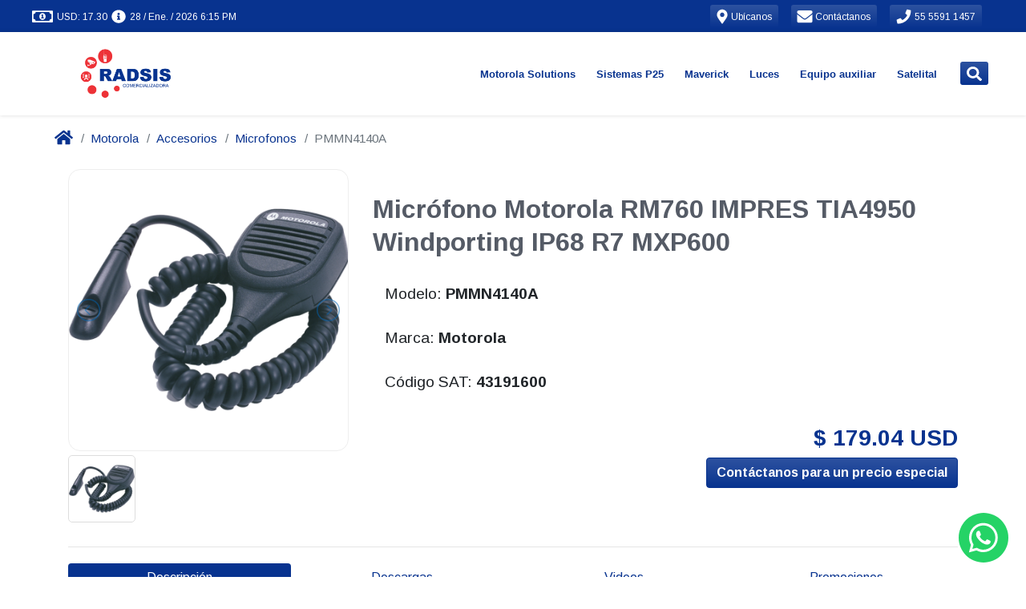

--- FILE ---
content_type: text/css; charset=utf-8
request_url: https://www.radsiscomercializadora.mx/assets/css/main.min.css
body_size: 10965
content:
*,*::before,*::after{box-sizing:border-box}html{font-family:sans-serif;line-height:1.15;-webkit-text-size-adjust:100%;-webkit-tap-highlight-color:transparent}article,aside,figcaption,figure,footer,header,hgroup,main,nav,section{display:block}body{margin:0;font-family:-apple-system,BlinkMacSystemFont,"Segoe UI",Roboto,"Helvetica Neue",Arial,"Noto Sans",sans-serif,"Apple Color Emoji","Segoe UI Emoji","Segoe UI Symbol","Noto Color Emoji";font-size:1rem;font-weight:400;line-height:1.5;color:#212529;text-align:left;background-color:#fff}[tabindex="-1"]:focus:not(:focus-visible){outline:0 !important}hr{box-sizing:content-box;height:0;overflow:visible}h1,h2,h3,h4,h5,h6{margin-top:0;margin-bottom:.5rem}p{margin-top:0;margin-bottom:1rem}abbr[title],abbr[data-original-title]{text-decoration:underline;text-decoration:underline dotted;cursor:help;border-bottom:0;text-decoration-skip-ink:none}address{margin-bottom:1rem;font-style:normal;line-height:inherit}ol,ul,dl{margin-top:0;margin-bottom:1rem}ol ol,ul ul,ol ul,ul ol{margin-bottom:0}dt{font-weight:700}dd{margin-bottom:.5rem;margin-left:0}blockquote{margin:0 0 1rem}b,strong{font-weight:bolder}small{font-size:80%}sub,sup{position:relative;font-size:75%;line-height:0;vertical-align:baseline}sub{bottom:-.25em}sup{top:-.5em}a{color:#08338F;text-decoration:none;background-color:transparent}a:hover{color:#041947;text-decoration:underline}a:not([href]){color:inherit;text-decoration:none}a:not([href]):hover{color:inherit;text-decoration:none}pre,code,kbd,samp{font-family:SFMono-Regular,Menlo,Monaco,Consolas,"Liberation Mono","Courier New",monospace;font-size:1em}pre{margin-top:0;margin-bottom:1rem;overflow:auto;-ms-overflow-style:scrollbar}figure{margin:0 0 1rem}img{vertical-align:middle;border-style:none}svg{overflow:hidden;vertical-align:middle}table{border-collapse:collapse}caption{padding-top:.75rem;padding-bottom:.75rem;color:#6c757d;text-align:left;caption-side:bottom}th{text-align:inherit}label{display:inline-block;margin-bottom:.5rem}button{border-radius:0}button:focus{outline:1px dotted;outline:5px auto -webkit-focus-ring-color}input,button,select,optgroup,textarea{margin:0;font-family:inherit;font-size:inherit;line-height:inherit}button,input{overflow:visible}button,select{text-transform:none}[role="button"]{cursor:pointer}select{word-wrap:normal}button,[type="button"],[type="reset"],[type="submit"]{-webkit-appearance:button}button:not(:disabled),[type="button"]:not(:disabled),[type="reset"]:not(:disabled),[type="submit"]:not(:disabled){cursor:pointer}button::-moz-focus-inner,[type="button"]::-moz-focus-inner,[type="reset"]::-moz-focus-inner,[type="submit"]::-moz-focus-inner{padding:0;border-style:none}input[type="radio"],input[type="checkbox"]{box-sizing:border-box;padding:0}textarea{overflow:auto;resize:vertical}fieldset{min-width:0;padding:0;margin:0;border:0}legend{display:block;width:100%;max-width:100%;padding:0;margin-bottom:.5rem;font-size:1.5rem;line-height:inherit;color:inherit;white-space:normal}progress{vertical-align:baseline}[type="number"]::-webkit-inner-spin-button,[type="number"]::-webkit-outer-spin-button{height:auto}[type="search"]{outline-offset:-2px;-webkit-appearance:none}[type="search"]::-webkit-search-decoration{-webkit-appearance:none}::-webkit-file-upload-button{font:inherit;-webkit-appearance:button}output{display:inline-block}summary{display:list-item;cursor:pointer}template{display:none}[hidden]{display:none !important}.btn{display:inline-block;font-weight:400;color:#212529;text-align:center;vertical-align:middle;user-select:none;background-color:transparent;border:1px solid transparent;padding:.375rem .75rem;font-size:1rem;line-height:1.5;border-radius:.25rem;transition:color 0.15s ease-in-out,background-color 0.15s ease-in-out,border-color 0.15s ease-in-out,box-shadow 0.15s ease-in-out}@media (prefers-reduced-motion: reduce){.btn{transition:none}}.btn:hover{color:#212529;text-decoration:none}.btn:focus,.btn.focus{outline:0;box-shadow:0 0 0 .2rem rgba(8,51,143,0.25)}.btn.disabled,.btn:disabled{opacity:.65}.btn:not(:disabled):not(.disabled){cursor:pointer}a.btn.disabled,fieldset:disabled a.btn{pointer-events:none}.btn-primary{color:#fff;background:#08338F linear-gradient(180deg, #2d52a0, #08338F) repeat-x;border-color:#08338F}.btn-primary:hover{color:#fff;background:#06266b linear-gradient(180deg, #2b4781, #06266b) repeat-x;border-color:#05225f}.btn-primary:focus,.btn-primary.focus{color:#fff;background:#06266b linear-gradient(180deg, #2b4781, #06266b) repeat-x;border-color:#05225f;box-shadow:0 0 0 .2rem rgba(45,82,160,0.5)}.btn-primary.disabled,.btn-primary:disabled{color:#fff;background-color:#08338F;border-color:#08338F;background-image:none}.btn-primary:not(:disabled):not(.disabled):active,.btn-primary:not(:disabled):not(.disabled).active,.show>.btn-primary.dropdown-toggle{color:#fff;background-color:#05225f;background-image:none;border-color:#051d53}.btn-primary:not(:disabled):not(.disabled):active:focus,.btn-primary:not(:disabled):not(.disabled).active:focus,.show>.btn-primary.dropdown-toggle:focus{box-shadow:0 0 0 .2rem rgba(45,82,160,0.5)}.btn-secondary{color:#fff;background:#6c757d linear-gradient(180deg, #828a91, #6c757d) repeat-x;border-color:#6c757d}.btn-secondary:hover{color:#fff;background:#5a6268 linear-gradient(180deg, #737a7f, #5a6268) repeat-x;border-color:#545b62}.btn-secondary:focus,.btn-secondary.focus{color:#fff;background:#5a6268 linear-gradient(180deg, #737a7f, #5a6268) repeat-x;border-color:#545b62;box-shadow:0 0 0 .2rem rgba(130,138,145,0.5)}.btn-secondary.disabled,.btn-secondary:disabled{color:#fff;background-color:#6c757d;border-color:#6c757d;background-image:none}.btn-secondary:not(:disabled):not(.disabled):active,.btn-secondary:not(:disabled):not(.disabled).active,.show>.btn-secondary.dropdown-toggle{color:#fff;background-color:#545b62;background-image:none;border-color:#4e555b}.btn-secondary:not(:disabled):not(.disabled):active:focus,.btn-secondary:not(:disabled):not(.disabled).active:focus,.show>.btn-secondary.dropdown-toggle:focus{box-shadow:0 0 0 .2rem rgba(130,138,145,0.5)}.btn-success{color:#fff;background:#28a745 linear-gradient(180deg, #48b461, #28a745) repeat-x;border-color:#28a745}.btn-success:hover{color:#fff;background:#218838 linear-gradient(180deg, #429a56, #218838) repeat-x;border-color:#1e7e34}.btn-success:focus,.btn-success.focus{color:#fff;background:#218838 linear-gradient(180deg, #429a56, #218838) repeat-x;border-color:#1e7e34;box-shadow:0 0 0 .2rem rgba(72,180,97,0.5)}.btn-success.disabled,.btn-success:disabled{color:#fff;background-color:#28a745;border-color:#28a745;background-image:none}.btn-success:not(:disabled):not(.disabled):active,.btn-success:not(:disabled):not(.disabled).active,.show>.btn-success.dropdown-toggle{color:#fff;background-color:#1e7e34;background-image:none;border-color:#1c7430}.btn-success:not(:disabled):not(.disabled):active:focus,.btn-success:not(:disabled):not(.disabled).active:focus,.show>.btn-success.dropdown-toggle:focus{box-shadow:0 0 0 .2rem rgba(72,180,97,0.5)}.btn-info{color:#fff;background:#17a2b8 linear-gradient(180deg, #3ab0c3, #17a2b8) repeat-x;border-color:#17a2b8}.btn-info:hover{color:#fff;background:#138496 linear-gradient(180deg, #3696a6, #138496) repeat-x;border-color:#117a8b}.btn-info:focus,.btn-info.focus{color:#fff;background:#138496 linear-gradient(180deg, #3696a6, #138496) repeat-x;border-color:#117a8b;box-shadow:0 0 0 .2rem rgba(58,176,195,0.5)}.btn-info.disabled,.btn-info:disabled{color:#fff;background-color:#17a2b8;border-color:#17a2b8;background-image:none}.btn-info:not(:disabled):not(.disabled):active,.btn-info:not(:disabled):not(.disabled).active,.show>.btn-info.dropdown-toggle{color:#fff;background-color:#117a8b;background-image:none;border-color:#10707f}.btn-info:not(:disabled):not(.disabled):active:focus,.btn-info:not(:disabled):not(.disabled).active:focus,.show>.btn-info.dropdown-toggle:focus{box-shadow:0 0 0 .2rem rgba(58,176,195,0.5)}.btn-warning{color:#212529;background:#ffc107 linear-gradient(180deg, #ffca2c, #ffc107) repeat-x;border-color:#ffc107}.btn-warning:hover{color:#212529;background:#e0a800 linear-gradient(180deg, #e5b526, #e0a800) repeat-x;border-color:#d39e00}.btn-warning:focus,.btn-warning.focus{color:#212529;background:#e0a800 linear-gradient(180deg, #e5b526, #e0a800) repeat-x;border-color:#d39e00;box-shadow:0 0 0 .2rem rgba(222,170,12,0.5)}.btn-warning.disabled,.btn-warning:disabled{color:#212529;background-color:#ffc107;border-color:#ffc107;background-image:none}.btn-warning:not(:disabled):not(.disabled):active,.btn-warning:not(:disabled):not(.disabled).active,.show>.btn-warning.dropdown-toggle{color:#212529;background-color:#d39e00;background-image:none;border-color:#c69500}.btn-warning:not(:disabled):not(.disabled):active:focus,.btn-warning:not(:disabled):not(.disabled).active:focus,.show>.btn-warning.dropdown-toggle:focus{box-shadow:0 0 0 .2rem rgba(222,170,12,0.5)}.btn-danger{color:#fff;background:#dc3545 linear-gradient(180deg, #e15361, #dc3545) repeat-x;border-color:#dc3545}.btn-danger:hover{color:#fff;background:#c82333 linear-gradient(180deg, #d04452, #c82333) repeat-x;border-color:#bd2130}.btn-danger:focus,.btn-danger.focus{color:#fff;background:#c82333 linear-gradient(180deg, #d04452, #c82333) repeat-x;border-color:#bd2130;box-shadow:0 0 0 .2rem rgba(225,83,97,0.5)}.btn-danger.disabled,.btn-danger:disabled{color:#fff;background-color:#dc3545;border-color:#dc3545;background-image:none}.btn-danger:not(:disabled):not(.disabled):active,.btn-danger:not(:disabled):not(.disabled).active,.show>.btn-danger.dropdown-toggle{color:#fff;background-color:#bd2130;background-image:none;border-color:#b21f2d}.btn-danger:not(:disabled):not(.disabled):active:focus,.btn-danger:not(:disabled):not(.disabled).active:focus,.show>.btn-danger.dropdown-toggle:focus{box-shadow:0 0 0 .2rem rgba(225,83,97,0.5)}.btn-light{color:#212529;background:#f8f9fa linear-gradient(180deg, #f9fafb, #f8f9fa) repeat-x;border-color:#f8f9fa}.btn-light:hover{color:#212529;background:#e2e6ea linear-gradient(180deg, #e6eaed, #e2e6ea) repeat-x;border-color:#dae0e5}.btn-light:focus,.btn-light.focus{color:#212529;background:#e2e6ea linear-gradient(180deg, #e6eaed, #e2e6ea) repeat-x;border-color:#dae0e5;box-shadow:0 0 0 .2rem rgba(216,217,219,0.5)}.btn-light.disabled,.btn-light:disabled{color:#212529;background-color:#f8f9fa;border-color:#f8f9fa;background-image:none}.btn-light:not(:disabled):not(.disabled):active,.btn-light:not(:disabled):not(.disabled).active,.show>.btn-light.dropdown-toggle{color:#212529;background-color:#dae0e5;background-image:none;border-color:#d3d9df}.btn-light:not(:disabled):not(.disabled):active:focus,.btn-light:not(:disabled):not(.disabled).active:focus,.show>.btn-light.dropdown-toggle:focus{box-shadow:0 0 0 .2rem rgba(216,217,219,0.5)}.btn-dark{color:#fff;background:#343a40 linear-gradient(180deg, #52585d, #343a40) repeat-x;border-color:#343a40}.btn-dark:hover{color:#fff;background:#23272b linear-gradient(180deg, #44474b, #23272b) repeat-x;border-color:#1d2124}.btn-dark:focus,.btn-dark.focus{color:#fff;background:#23272b linear-gradient(180deg, #44474b, #23272b) repeat-x;border-color:#1d2124;box-shadow:0 0 0 .2rem rgba(82,88,93,0.5)}.btn-dark.disabled,.btn-dark:disabled{color:#fff;background-color:#343a40;border-color:#343a40;background-image:none}.btn-dark:not(:disabled):not(.disabled):active,.btn-dark:not(:disabled):not(.disabled).active,.show>.btn-dark.dropdown-toggle{color:#fff;background-color:#1d2124;background-image:none;border-color:#171a1d}.btn-dark:not(:disabled):not(.disabled):active:focus,.btn-dark:not(:disabled):not(.disabled).active:focus,.show>.btn-dark.dropdown-toggle:focus{box-shadow:0 0 0 .2rem rgba(82,88,93,0.5)}.btn-whatsapp{color:#fff;background:#25D366 linear-gradient(180deg, #46da7d, #25D366) repeat-x;border-color:#25D366}.btn-whatsapp:hover{color:#fff;background:#1fb256 linear-gradient(180deg, #41be6f, #1fb256) repeat-x;border-color:#1da851}.btn-whatsapp:focus,.btn-whatsapp.focus{color:#fff;background:#1fb256 linear-gradient(180deg, #41be6f, #1fb256) repeat-x;border-color:#1da851;box-shadow:0 0 0 .2rem rgba(70,218,125,0.5)}.btn-whatsapp.disabled,.btn-whatsapp:disabled{color:#fff;background-color:#25D366;border-color:#25D366;background-image:none}.btn-whatsapp:not(:disabled):not(.disabled):active,.btn-whatsapp:not(:disabled):not(.disabled).active,.show>.btn-whatsapp.dropdown-toggle{color:#fff;background-color:#1da851;background-image:none;border-color:#1b9d4c}.btn-whatsapp:not(:disabled):not(.disabled):active:focus,.btn-whatsapp:not(:disabled):not(.disabled).active:focus,.show>.btn-whatsapp.dropdown-toggle:focus{box-shadow:0 0 0 .2rem rgba(70,218,125,0.5)}.btn-outline-primary{color:#08338F;border-color:#08338F}.btn-outline-primary:hover{color:#fff;background-color:#08338F;border-color:#08338F}.btn-outline-primary:focus,.btn-outline-primary.focus{box-shadow:0 0 0 .2rem rgba(8,51,143,0.5)}.btn-outline-primary.disabled,.btn-outline-primary:disabled{color:#08338F;background-color:transparent}.btn-outline-primary:not(:disabled):not(.disabled):active,.btn-outline-primary:not(:disabled):not(.disabled).active,.show>.btn-outline-primary.dropdown-toggle{color:#fff;background-color:#08338F;border-color:#08338F}.btn-outline-primary:not(:disabled):not(.disabled):active:focus,.btn-outline-primary:not(:disabled):not(.disabled).active:focus,.show>.btn-outline-primary.dropdown-toggle:focus{box-shadow:0 0 0 .2rem rgba(8,51,143,0.5)}.btn-outline-secondary{color:#6c757d;border-color:#6c757d}.btn-outline-secondary:hover{color:#fff;background-color:#6c757d;border-color:#6c757d}.btn-outline-secondary:focus,.btn-outline-secondary.focus{box-shadow:0 0 0 .2rem rgba(108,117,125,0.5)}.btn-outline-secondary.disabled,.btn-outline-secondary:disabled{color:#6c757d;background-color:transparent}.btn-outline-secondary:not(:disabled):not(.disabled):active,.btn-outline-secondary:not(:disabled):not(.disabled).active,.show>.btn-outline-secondary.dropdown-toggle{color:#fff;background-color:#6c757d;border-color:#6c757d}.btn-outline-secondary:not(:disabled):not(.disabled):active:focus,.btn-outline-secondary:not(:disabled):not(.disabled).active:focus,.show>.btn-outline-secondary.dropdown-toggle:focus{box-shadow:0 0 0 .2rem rgba(108,117,125,0.5)}.btn-outline-success{color:#28a745;border-color:#28a745}.btn-outline-success:hover{color:#fff;background-color:#28a745;border-color:#28a745}.btn-outline-success:focus,.btn-outline-success.focus{box-shadow:0 0 0 .2rem rgba(40,167,69,0.5)}.btn-outline-success.disabled,.btn-outline-success:disabled{color:#28a745;background-color:transparent}.btn-outline-success:not(:disabled):not(.disabled):active,.btn-outline-success:not(:disabled):not(.disabled).active,.show>.btn-outline-success.dropdown-toggle{color:#fff;background-color:#28a745;border-color:#28a745}.btn-outline-success:not(:disabled):not(.disabled):active:focus,.btn-outline-success:not(:disabled):not(.disabled).active:focus,.show>.btn-outline-success.dropdown-toggle:focus{box-shadow:0 0 0 .2rem rgba(40,167,69,0.5)}.btn-outline-info{color:#17a2b8;border-color:#17a2b8}.btn-outline-info:hover{color:#fff;background-color:#17a2b8;border-color:#17a2b8}.btn-outline-info:focus,.btn-outline-info.focus{box-shadow:0 0 0 .2rem rgba(23,162,184,0.5)}.btn-outline-info.disabled,.btn-outline-info:disabled{color:#17a2b8;background-color:transparent}.btn-outline-info:not(:disabled):not(.disabled):active,.btn-outline-info:not(:disabled):not(.disabled).active,.show>.btn-outline-info.dropdown-toggle{color:#fff;background-color:#17a2b8;border-color:#17a2b8}.btn-outline-info:not(:disabled):not(.disabled):active:focus,.btn-outline-info:not(:disabled):not(.disabled).active:focus,.show>.btn-outline-info.dropdown-toggle:focus{box-shadow:0 0 0 .2rem rgba(23,162,184,0.5)}.btn-outline-warning{color:#ffc107;border-color:#ffc107}.btn-outline-warning:hover{color:#212529;background-color:#ffc107;border-color:#ffc107}.btn-outline-warning:focus,.btn-outline-warning.focus{box-shadow:0 0 0 .2rem rgba(255,193,7,0.5)}.btn-outline-warning.disabled,.btn-outline-warning:disabled{color:#ffc107;background-color:transparent}.btn-outline-warning:not(:disabled):not(.disabled):active,.btn-outline-warning:not(:disabled):not(.disabled).active,.show>.btn-outline-warning.dropdown-toggle{color:#212529;background-color:#ffc107;border-color:#ffc107}.btn-outline-warning:not(:disabled):not(.disabled):active:focus,.btn-outline-warning:not(:disabled):not(.disabled).active:focus,.show>.btn-outline-warning.dropdown-toggle:focus{box-shadow:0 0 0 .2rem rgba(255,193,7,0.5)}.btn-outline-danger{color:#dc3545;border-color:#dc3545}.btn-outline-danger:hover{color:#fff;background-color:#dc3545;border-color:#dc3545}.btn-outline-danger:focus,.btn-outline-danger.focus{box-shadow:0 0 0 .2rem rgba(220,53,69,0.5)}.btn-outline-danger.disabled,.btn-outline-danger:disabled{color:#dc3545;background-color:transparent}.btn-outline-danger:not(:disabled):not(.disabled):active,.btn-outline-danger:not(:disabled):not(.disabled).active,.show>.btn-outline-danger.dropdown-toggle{color:#fff;background-color:#dc3545;border-color:#dc3545}.btn-outline-danger:not(:disabled):not(.disabled):active:focus,.btn-outline-danger:not(:disabled):not(.disabled).active:focus,.show>.btn-outline-danger.dropdown-toggle:focus{box-shadow:0 0 0 .2rem rgba(220,53,69,0.5)}.btn-outline-light{color:#f8f9fa;border-color:#f8f9fa}.btn-outline-light:hover{color:#212529;background-color:#f8f9fa;border-color:#f8f9fa}.btn-outline-light:focus,.btn-outline-light.focus{box-shadow:0 0 0 .2rem rgba(248,249,250,0.5)}.btn-outline-light.disabled,.btn-outline-light:disabled{color:#f8f9fa;background-color:transparent}.btn-outline-light:not(:disabled):not(.disabled):active,.btn-outline-light:not(:disabled):not(.disabled).active,.show>.btn-outline-light.dropdown-toggle{color:#212529;background-color:#f8f9fa;border-color:#f8f9fa}.btn-outline-light:not(:disabled):not(.disabled):active:focus,.btn-outline-light:not(:disabled):not(.disabled).active:focus,.show>.btn-outline-light.dropdown-toggle:focus{box-shadow:0 0 0 .2rem rgba(248,249,250,0.5)}.btn-outline-dark{color:#343a40;border-color:#343a40}.btn-outline-dark:hover{color:#fff;background-color:#343a40;border-color:#343a40}.btn-outline-dark:focus,.btn-outline-dark.focus{box-shadow:0 0 0 .2rem rgba(52,58,64,0.5)}.btn-outline-dark.disabled,.btn-outline-dark:disabled{color:#343a40;background-color:transparent}.btn-outline-dark:not(:disabled):not(.disabled):active,.btn-outline-dark:not(:disabled):not(.disabled).active,.show>.btn-outline-dark.dropdown-toggle{color:#fff;background-color:#343a40;border-color:#343a40}.btn-outline-dark:not(:disabled):not(.disabled):active:focus,.btn-outline-dark:not(:disabled):not(.disabled).active:focus,.show>.btn-outline-dark.dropdown-toggle:focus{box-shadow:0 0 0 .2rem rgba(52,58,64,0.5)}.btn-outline-whatsapp{color:#25D366;border-color:#25D366}.btn-outline-whatsapp:hover{color:#fff;background-color:#25D366;border-color:#25D366}.btn-outline-whatsapp:focus,.btn-outline-whatsapp.focus{box-shadow:0 0 0 .2rem rgba(37,211,102,0.5)}.btn-outline-whatsapp.disabled,.btn-outline-whatsapp:disabled{color:#25D366;background-color:transparent}.btn-outline-whatsapp:not(:disabled):not(.disabled):active,.btn-outline-whatsapp:not(:disabled):not(.disabled).active,.show>.btn-outline-whatsapp.dropdown-toggle{color:#fff;background-color:#25D366;border-color:#25D366}.btn-outline-whatsapp:not(:disabled):not(.disabled):active:focus,.btn-outline-whatsapp:not(:disabled):not(.disabled).active:focus,.show>.btn-outline-whatsapp.dropdown-toggle:focus{box-shadow:0 0 0 .2rem rgba(37,211,102,0.5)}.btn-link{font-weight:400;color:#08338F;text-decoration:none}.btn-link:hover{color:#041947;text-decoration:underline}.btn-link:focus,.btn-link.focus{text-decoration:underline}.btn-link:disabled,.btn-link.disabled{color:#6c757d;pointer-events:none}.btn-lg{padding:.5rem 1rem;font-size:1.25rem;line-height:1.5;border-radius:.3rem}.btn-sm{padding:.25rem .5rem;font-size:.875rem;line-height:1.5;border-radius:.2rem}.btn-block{display:block;width:100%}.btn-block+.btn-block{margin-top:.5rem}input[type="submit"].btn-block,input[type="reset"].btn-block,input[type="button"].btn-block{width:100%}.nav{display:flex;flex-wrap:wrap;padding-left:0;margin-bottom:0;list-style:none}.nav-link{display:block;padding:.5rem 1rem}.nav-link:hover,.nav-link:focus{text-decoration:none}.nav-link.disabled{color:#6c757d;pointer-events:none;cursor:default}.nav-tabs{border-bottom:1px solid #dee2e6}.nav-tabs .nav-item{margin-bottom:-1px}.nav-tabs .nav-link{border:1px solid transparent;border-top-left-radius:.25rem;border-top-right-radius:.25rem}.nav-tabs .nav-link:hover,.nav-tabs .nav-link:focus{border-color:#e9ecef #e9ecef #dee2e6}.nav-tabs .nav-link.disabled{color:#6c757d;background-color:transparent;border-color:transparent}.nav-tabs .nav-link.active,.nav-tabs .nav-item.show .nav-link{color:#495057;background-color:#fff;border-color:#dee2e6 #dee2e6 #fff}.nav-tabs .dropdown-menu{margin-top:-1px;border-top-left-radius:0;border-top-right-radius:0}.nav-pills .nav-link{border-radius:.25rem}.nav-pills .nav-link.active,.nav-pills .show>.nav-link{color:#fff;background-color:#08338F}.nav-fill .nav-item{flex:1 1 auto;text-align:center}.nav-justified .nav-item{flex-basis:0;flex-grow:1;text-align:center}.tab-content>.tab-pane{display:none}.tab-content>.active{display:block}.badge{display:inline-block;padding:.25em .4em;font-size:75%;font-weight:700;line-height:1;text-align:center;white-space:nowrap;vertical-align:baseline;border-radius:.25rem;transition:color 0.15s ease-in-out,background-color 0.15s ease-in-out,border-color 0.15s ease-in-out,box-shadow 0.15s ease-in-out}@media (prefers-reduced-motion: reduce){.badge{transition:none}}a.badge:hover,a.badge:focus{text-decoration:none}.badge:empty{display:none}.btn .badge{position:relative;top:-1px}.badge-pill{padding-right:.6em;padding-left:.6em;border-radius:10rem}.badge-primary{color:#fff;background-color:#08338F}a.badge-primary:hover,a.badge-primary:focus{color:#fff;background-color:#05225f}a.badge-primary:focus,a.badge-primary.focus{outline:0;box-shadow:0 0 0 .2rem rgba(8,51,143,0.5)}.badge-secondary{color:#fff;background-color:#6c757d}a.badge-secondary:hover,a.badge-secondary:focus{color:#fff;background-color:#545b62}a.badge-secondary:focus,a.badge-secondary.focus{outline:0;box-shadow:0 0 0 .2rem rgba(108,117,125,0.5)}.badge-success{color:#fff;background-color:#28a745}a.badge-success:hover,a.badge-success:focus{color:#fff;background-color:#1e7e34}a.badge-success:focus,a.badge-success.focus{outline:0;box-shadow:0 0 0 .2rem rgba(40,167,69,0.5)}.badge-info{color:#fff;background-color:#17a2b8}a.badge-info:hover,a.badge-info:focus{color:#fff;background-color:#117a8b}a.badge-info:focus,a.badge-info.focus{outline:0;box-shadow:0 0 0 .2rem rgba(23,162,184,0.5)}.badge-warning{color:#212529;background-color:#ffc107}a.badge-warning:hover,a.badge-warning:focus{color:#212529;background-color:#d39e00}a.badge-warning:focus,a.badge-warning.focus{outline:0;box-shadow:0 0 0 .2rem rgba(255,193,7,0.5)}.badge-danger{color:#fff;background-color:#dc3545}a.badge-danger:hover,a.badge-danger:focus{color:#fff;background-color:#bd2130}a.badge-danger:focus,a.badge-danger.focus{outline:0;box-shadow:0 0 0 .2rem rgba(220,53,69,0.5)}.badge-light{color:#212529;background-color:#f8f9fa}a.badge-light:hover,a.badge-light:focus{color:#212529;background-color:#dae0e5}a.badge-light:focus,a.badge-light.focus{outline:0;box-shadow:0 0 0 .2rem rgba(248,249,250,0.5)}.badge-dark{color:#fff;background-color:#343a40}a.badge-dark:hover,a.badge-dark:focus{color:#fff;background-color:#1d2124}a.badge-dark:focus,a.badge-dark.focus{outline:0;box-shadow:0 0 0 .2rem rgba(52,58,64,0.5)}.badge-whatsapp{color:#fff;background-color:#25D366}a.badge-whatsapp:hover,a.badge-whatsapp:focus{color:#fff;background-color:#1da851}a.badge-whatsapp:focus,a.badge-whatsapp.focus{outline:0;box-shadow:0 0 0 .2rem rgba(37,211,102,0.5)}.bg-primary{background-color:#08338F !important}a.bg-primary:hover,a.bg-primary:focus,button.bg-primary:hover,button.bg-primary:focus{background-color:#05225f !important}.bg-secondary{background-color:#6c757d !important}a.bg-secondary:hover,a.bg-secondary:focus,button.bg-secondary:hover,button.bg-secondary:focus{background-color:#545b62 !important}.bg-success{background-color:#28a745 !important}a.bg-success:hover,a.bg-success:focus,button.bg-success:hover,button.bg-success:focus{background-color:#1e7e34 !important}.bg-info{background-color:#17a2b8 !important}a.bg-info:hover,a.bg-info:focus,button.bg-info:hover,button.bg-info:focus{background-color:#117a8b !important}.bg-warning{background-color:#ffc107 !important}a.bg-warning:hover,a.bg-warning:focus,button.bg-warning:hover,button.bg-warning:focus{background-color:#d39e00 !important}.bg-danger{background-color:#dc3545 !important}a.bg-danger:hover,a.bg-danger:focus,button.bg-danger:hover,button.bg-danger:focus{background-color:#bd2130 !important}.bg-light{background-color:#f8f9fa !important}a.bg-light:hover,a.bg-light:focus,button.bg-light:hover,button.bg-light:focus{background-color:#dae0e5 !important}.bg-dark{background-color:#343a40 !important}a.bg-dark:hover,a.bg-dark:focus,button.bg-dark:hover,button.bg-dark:focus{background-color:#1d2124 !important}.bg-whatsapp{background-color:#25D366 !important}a.bg-whatsapp:hover,a.bg-whatsapp:focus,button.bg-whatsapp:hover,button.bg-whatsapp:focus{background-color:#1da851 !important}.bg-gradient-primary{background:#08338F linear-gradient(180deg, #2d52a0, #08338F) repeat-x !important}.bg-gradient-secondary{background:#6c757d linear-gradient(180deg, #828a91, #6c757d) repeat-x !important}.bg-gradient-success{background:#28a745 linear-gradient(180deg, #48b461, #28a745) repeat-x !important}.bg-gradient-info{background:#17a2b8 linear-gradient(180deg, #3ab0c3, #17a2b8) repeat-x !important}.bg-gradient-warning{background:#ffc107 linear-gradient(180deg, #ffca2c, #ffc107) repeat-x !important}.bg-gradient-danger{background:#dc3545 linear-gradient(180deg, #e15361, #dc3545) repeat-x !important}.bg-gradient-light{background:#f8f9fa linear-gradient(180deg, #f9fafb, #f8f9fa) repeat-x !important}.bg-gradient-dark{background:#343a40 linear-gradient(180deg, #52585d, #343a40) repeat-x !important}.bg-gradient-whatsapp{background:#25D366 linear-gradient(180deg, #46da7d, #25D366) repeat-x !important}.bg-white{background-color:#fff !important}.bg-transparent{background-color:transparent !important}.text-monospace{font-family:SFMono-Regular,Menlo,Monaco,Consolas,"Liberation Mono","Courier New",monospace !important}.text-justify{text-align:justify !important}.text-wrap{white-space:normal !important}.text-nowrap{white-space:nowrap !important}.text-truncate{overflow:hidden;text-overflow:ellipsis;white-space:nowrap}.text-left{text-align:left !important}.text-right{text-align:right !important}.text-center{text-align:center !important}@media (min-width: 576px){.text-sm-left{text-align:left !important}.text-sm-right{text-align:right !important}.text-sm-center{text-align:center !important}}@media (min-width: 768px){.text-md-left{text-align:left !important}.text-md-right{text-align:right !important}.text-md-center{text-align:center !important}}@media (min-width: 992px){.text-lg-left{text-align:left !important}.text-lg-right{text-align:right !important}.text-lg-center{text-align:center !important}}@media (min-width: 1200px){.text-xl-left{text-align:left !important}.text-xl-right{text-align:right !important}.text-xl-center{text-align:center !important}}.text-lowercase{text-transform:lowercase !important}.text-uppercase{text-transform:uppercase !important}.text-capitalize{text-transform:capitalize !important}.font-weight-light{font-weight:300 !important}.font-weight-lighter{font-weight:lighter !important}.font-weight-normal{font-weight:400 !important}.font-weight-bold{font-weight:700 !important}.font-weight-bolder{font-weight:bolder !important}.font-italic{font-style:italic !important}.text-white{color:#fff !important}.text-primary{color:#08338F !important}a.text-primary:hover,a.text-primary:focus{color:#041947 !important}.text-secondary{color:#6c757d !important}a.text-secondary:hover,a.text-secondary:focus{color:#494f54 !important}.text-success{color:#28a745 !important}a.text-success:hover,a.text-success:focus{color:#19692c !important}.text-info{color:#17a2b8 !important}a.text-info:hover,a.text-info:focus{color:#0f6674 !important}.text-warning{color:#ffc107 !important}a.text-warning:hover,a.text-warning:focus{color:#ba8b00 !important}.text-danger{color:#dc3545 !important}a.text-danger:hover,a.text-danger:focus{color:#a71d2a !important}.text-light{color:#f8f9fa !important}a.text-light:hover,a.text-light:focus{color:#cbd3da !important}.text-dark{color:#343a40 !important}a.text-dark:hover,a.text-dark:focus{color:#121416 !important}.text-whatsapp{color:#25D366 !important}a.text-whatsapp:hover,a.text-whatsapp:focus{color:#1a9247 !important}.text-body{color:#212529 !important}.text-muted{color:#6c757d !important}.text-black-50{color:rgba(0,0,0,0.5) !important}.text-white-50{color:rgba(255,255,255,0.5) !important}.text-hide{font:0/0 a;color:transparent;text-shadow:none;background-color:transparent;border:0}.text-decoration-none{text-decoration:none !important}.text-break{word-wrap:break-word !important}.text-reset{color:inherit !important}.flag-icon-background,.flag-icon{background-size:contain;background-position:50%;background-repeat:no-repeat}.flag-icon{position:relative;display:inline-block;width:1.3333333333em;line-height:1em}.flag-icon:before{content:'\00a0'}.flag-icon.flag-icon-squared{width:1em}.flag-icon-br{background-image:url(../node_modules/flag-icon-csss/flags/4x3/br.svg)}.flag-icon-br.flag-icon-squared{background-image:url(../node_modules/flag-icon-csss/flags/1x1/br.svg)}.flag-icon-mx{background-image:url(../node_modules/flag-icon-csss/flags/4x3/mx.svg)}.flag-icon-mx.flag-icon-squared{background-image:url(../node_modules/flag-icon-csss/flags/1x1/mx.svg)}.flag-icon-us{background-image:url(../node_modules/flag-icon-csss/flags/4x3/us.svg)}.flag-icon-us.flag-icon-squared{background-image:url(../node_modules/flag-icon-csss/flags/1x1/us.svg)}div.phone-active div.custom{text-align:center}div.phone-active div.custom span.phone{font-size:10pt}div#exchange-rates{position:absolute;margin-top:7px}div#exchange-rates svg{margin-left:10px}@media (max-width: 700px){div.phone-active div.custom span.phone{font-size:7.8pt}}body.page-404 article.container{padding-top:75px}body.page-404 h1,body.page-404 h3{color:#000}body.page-404 .btnbb{background:#000000;-webkit-border-radius:0;-moz-border-radius:0;border-radius:0px;font-family:Arial;color:#ffffff;font-size:13px;padding:9px 11px 9px 11px;text-decoration:none}body.page-404 .btnbb:hover{background:#000;-webkit-border-radius:0;-moz-border-radius:0;border-radius:0px;font-family:Arial;color:#ffffff;font-size:13px;padding:9px 11px 9px 11px;text-decoration:none}body.page-404 a:visited{color:#fff}body.page-404 a{color:#fff}body#marketing-theme{background-image:url("https://grupopv-public.s3.amazonaws.com/layouts/default/img/background.jpg")}h2.post{padding-top:25px;text-align:center;text-transform:uppercase}h3.post{text-align:center}.programming-software h4{color:#1a69d5}div.post{padding:2%}div.post p{padding-left:2%}div.post p img{text-align:center}img.img-small,a.img-small{width:25%}img.img-center,a.img-center{display:block;margin:0 auto}div.post div.center p.center-paragraph,div.post div.center ul.center-paragraph{margin:30px auto;max-width:900px}div.post .center{text-align:center}div.post .justify{text-align:justify}div.post .left{text-align:left}p.footer-font,ul.footer-font{color:#808080;font-family:'Arimo   ', sans-serif;font-size:16px}div.post div.center p.title{color:#1a69d5;font-family:'helvetica', sans-serif;font-size:18pt}div.post div.center p.subtitle{margin:30px auto;max-width:700px}#product-images{margin-top:-10px;margin-bottom:10px}#product-generals{margin-bottom:10px}#product-generals p{font-size:1.2em}#product-generals div.product-price{text-align:left}#downloads span.product-downloads{font-size:1.2em;margin-left:7px}#special-offers .container p img{width:800px;margin-bottom:10px}div#special-offers #special-offers-object{height:1000px}@media (min-width: 1199px){#product-generals{margin-top:70px}}@media (min-width: 992px){#product-generals{margin-top:20px}#product-generals p{padding-top:10px}#product-generals div.product-price{padding-top:20px}}@media (max-width: 575.98px){div#special-offers #special-offers-object{height:100%}}.line-clamp-2{height:30px;overflow:hidden;text-overflow:ellipsis;display:-webkit-box;-webkit-line-clamp:2;-webkit-box-orient:vertical}.position-absolute-centered{position:absolute;top:50%;left:50%;transform:translate(-50%, -50%)}.border-2{border-width:2px !important}.marketing-theme.red{color:red}.marketing-theme.clean-view{margin-top:30px;padding-bottom:30px}.marketing-theme.content-centered{display:flex;justify-content:center;align-items:center}.marketing-theme.content-right{display:flex;justify-content:flex-end}.marketing-theme.blur-background:before{content:"";position:absolute;display:block;background-size:cover;width:98%;height:100%;-webkit-filter:blur(5px);-moz-filter:blur(5px);-o-filter:blur(5px);-ms-filter:blur(5px);filter:blur(5px)}.marketing-theme.blur-background{overflow:auto;position:relative}#firebaseItemRows{height:0px !important}#firebaseItemRows .firebaseItem{position:relative !important;top:0px !important}nav.breadcrumb-component{margin:auto}nav.breadcrumb-component ol.breadcrumb{background:#fff;font-size:0.95em;margin-left:20px;margin-top:3px;padding-top:20px}nav.breadcrumb-component ol.breadcrumb li a{color:#08338F}[data-component="buttons/fixed-bottom"]{left:auto;right:25px;bottom:25px}[data-component="cards/business-card"] .background{background-image:url("https://grupopv-public.s3.amazonaws.com/components/cards/business-card/img/background.png");background-size:cover}[data-component="carousels/infinite"].infinite-slider{background:white;height:100px;margin:auto;overflow:hidden;position:relative;width:960px}[data-component="carousels/infinite"].infinite-slider::before,[data-component="carousels/infinite"].infinite-slider::after{background:linear-gradient(to right, #fff 0%, rgba(255,255,255,0) 100%);content:"";height:100px;position:absolute;width:200px;z-index:2}[data-component="carousels/infinite"].infinite-slider::after{right:0;top:0;transform:rotateZ(180deg)}[data-component="carousels/infinite"].infinite-slider::before{left:0;top:0}[data-component="carousels/infinite"].infinite-slider .slide{height:100px;width:250px}[data-component="carousels/slick"] .title-box{border-color:#e1e1e1;border-bottom-style:solid}[data-component="carousels/slick"] .slick-list{padding-top:5px}[data-component="carousels/slick"] .slick-arrow:before{color:#08338F}[data-component="chats/whatsapp"]{left:auto;right:25px;bottom:25px}div.our-offices{font-family:'Arimo   ', sans-serif;font-style:normal;font-size:medium}div.our-offices div.branch-info{background-color:#fafafa;padding-top:10px}div.our-offices div.branch-info p span{display:block}div.phone-card{margin:10px 0px}div.phone-card a{font-size:25px;color:#7f7f7f}div.phone-card a:hover{color:#7f7f7f;text-decoration:none}div.phone-card a:visited{color:#7f7f7f}#footer .footer-top{background-color:#08338F;padding-top:25px;color:#fff;font-size:12px;line-height:21px;padding:50px 0 13px}#footer .footer-bottom{background:#f7f7f7;color:#7f7f7f;border-top-width:1px;font-size:11px;line-height:17px;padding:21px 0 20px}[data-component="footers/progressive"] .title-block{border-bottom:1px solid #e1e1e1}footer ul.footer-list{border:0px solid #e1e1e1;margin:0px;padding:0px;list-style:outside none none;color:#7f7f7f;font-family:Arimo,sans-serif;font-size:12px;font-style:normal;font-variant:normal;font-weight:normal;letter-spacing:normal;line-height:21px;text-align:start;text-indent:0px;text-transform:none;white-space:normal;widows:1;word-spacing:0px}footer li.footer-list{border:0px solid #e1e1e1;line-height:21px}footer li.footer-list a{border:0px solid #e1e1e1;text-decoration:none;background:transparent none repeat scroll 0% 0%}footer li.footer-list a.white{color:#ffffff}footer li.footer-list a.gray{color:#7f7f7f}@media (max-width: 767px){footer .col-md-3,footer .col-md-4,footer .col-md-6{margin-bottom:36px;overflow:hidden}}[data-component="forms/formspree"] .candy-gotcha{display:none}#progressive-progress-navbar{margin-left:-2%}#progressive-progress-navbar.sticky{position:-webkit-sticky;position:-moz-sticky;position:-ms-sticky;position:-o-sticky;top:100px;z-index:1}div.form-group input{margin-top:4px;margin-bottom:4px}div.form-group label.label-checkbox{margin-top:8px;margin-left:22px;font-size:12px}.fixed-header .header-wrapper{background:#fff;-webkit-transition:background 0.2s linear;transition:background 0.2s linear}.fixed-header.background-opacity .header-wrapper{opacity:.97;-webkit-transition:background 0.2s linear;transition:background 0.2s linear}.fixed-header.hidden-top.visible-top .header-wrapper,.fixed-header.fixed .header-wrapper{-webkit-box-shadow:0 0 5px rgba(0,0,0,0.15);-moz-box-shadow:0 0 5px rgba(0,0,0,0.15);box-shadow:0 0 5px rgba(0,0,0,0.15)}.header-wrapper .right-box-wrapper .contact-header,.header-wrapper .right-box-wrapper .location-header{border-right:1px solid rgba(204,204,204,0.8);color:#1e1e1e;display:inline-block;height:30px;margin:8px -4px 8px 0;position:relative;text-align:center;vertical-align:top;width:41px}.header-wrapper .right-box-wrapper .contact-header:last-child,.header-wrapper .right-box-wrapper .location-header:last-child{border-right:0 none}.header-wrapper .right-box-wrapper .contact-header a,.header-wrapper .right-box-wrapper .location-header a{display:block;height:23px;padding-top:7px;width:100%}.header-wrapper .right-box-wrapper .contact-header a svg,.header-wrapper .right-box-wrapper .location-header a svg{font-size:1.2em;color:#08338F;overflow:visible;opacity:1;filter:alpha(opacity=100);-webkit-transition:all .3s linear;transition:all .3s linear;-webkit-transform:translateZ(0px)}.header-wrapper .right-box-wrapper .contact-header a:hover svg,.header-wrapper .right-box-wrapper .location-header a:hover svg{opacity:.5;filter:alpha(opacity=50);-webkit-transition:all .3s linear;transition:all .3s linear}.header-wrapper .right-box-wrapper .navbar button svg{color:#08338F}.header-wrapper div.phone-active div.custom span.phone{color:#08338F}[data-component="icons/bootstrap"] a{border-right:1px solid rgba(204,204,204,0.8);color:#08338F;display:inline-block;height:30px;margin:8px -4px 8px 0;position:relative;text-align:center;vertical-align:top;width:41px}[data-component="icons/bootstrap"] a:last-child{border-right:0 none}[data-component="icons/bootstrap"] a:visited{color:#08338F}@media (min-width: 576px) and (max-width: 991.98px){.card-deck .card{flex:0 0 calc(100% / 2 - 15px * 2);border:none}}[data-component="info-cards/search-results"] .line-clamp{overflow:hidden;text-overflow:ellipsis;display:-webkit-box;-webkit-line-clamp:2;-webkit-box-orient:vertical}[data-component="jumbotron/bootstrap"].bg-cover{background-size:cover;background-position:center}#footer a.lang-switcher{display:block;float:right}#footer a.lang-switcher span{width:40px;height:40px;border-radius:10%}.container-disabled #donwload_login form label,.container-disabled #donwload_login form input{color:black}.container-disabled #donwload_list .download-resource{margin-left:15px}[data-component="logos/progressive"] .logo-img{max-width:270px;max-height:100px}@media (min-width: 576px) and (max-width: 767.98px){[data-component="logos/progressive"] .logo-img{max-width:250px}}@media (max-width: 575.98px){[data-component="logos/progressive"] .logo-img{max-width:200px}}[data-component="maps/google-maps"]{height:600px;width:100%}@media (max-width: 575.98px){[data-component="maps/google-maps"] #content{max-width:200px !important}[data-component="maps/google-maps"] #content img{max-width:150px !important}}[data-component="megamenu/progressive"]>.sub{margin:8px 0 0 -28px;width:832px}[data-component="megamenu/progressive"]>.sub .sub-list{width:70%}[data-component="megamenu/progressive"]>a,[data-component="megamenu/progressive"]>a:visited{padding:4px 11px}[data-component="megamenu/progressive"] a.disabled-ds:hover{text-decoration:none}[data-component="megamenu/progressive"] .sub{right:-15px}[data-component="nav-items/bootstrap"]{color:#08338F}[data-component="nav-items/bootstrap"]:hover,[data-component="nav-items/bootstrap"]:visited{color:#08338F}[data-component="nav-items/bootstrap"] .nav-link{color:#08338F}[data-component="nav-items/bootstrap"] .dropdown-menu .dropdown-item:active{background-color:#08338F;color:#fff !important}[data-component="navbars/bootstrap"] .navbar-toggler{color:#08338F;border:0 none}[data-component="navbars/progressive"]{float:right}[data-component="navbars/progressive"] .navbar .nav>li{padding:6px 1px 0}[data-component="navbars/progressive"] .navbar .nav>li:hover>a{border-color:#ccc !important;-webkit-border-radius:3px;-moz-border-radius:3px;border-radius:3px;-webkit-box-shadow:0 0 5px rgba(0,0,0,0.15);-moz-box-shadow:0 0 5px rgba(0,0,0,0.15);box-shadow:0 0 5px rgba(0,0,0,0.15);-webkit-transition:all 0.2s linear;transition:all 0.2s linear}[data-component="navbars/progressive"].nav-primary .navbar .nav>li:hover>a{border-color:#06266b !important;background:#06266b !important}[data-component="navbars/progressive"].expanded .navbar .nav>li{padding:7px 16px 0}[data-component="navbars/progressive"].expanded .navbar .nav>li:hover>a{color:#343a40 !important}[data-component="parallax/sections"]{font:400 15px/1.8 "Lato", sans-serif}[data-component="parallax/sections"] .bg-img{position:relative;min-height:400px;background-attachment:fixed;background-position:center;background-repeat:no-repeat;background-size:cover}[data-component="parallax/sections"] .bg-img .caption{position:absolute;top:50%;width:100%}[data-component="parallax/sections"] .bg-img .caption .letter-spacing{letter-spacing:5px}[data-component="parallax/sections"] .heading-spacing{letter-spacing:5px;font:20px "Lato", sans-serif}@media (max-width: 991.98px){[data-component="parallax/sections"] .bg-img{background-attachment:scroll}}*{margin:0px;padding:0px}body{background:#eaebec;font-family:"Open Sans", sans-serif}.make-3D-space{perspective:800px;width:100%;height:500px;transform-style:preserve-3d;transition:transform 5s}.product-front,.product-back{width:calc(100% - (325px - 335px - 1px * 2));height:500px;background:#fff;position:absolute;left:0px;top:-5px;-webkit-transition:all 100ms ease-out;-moz-transition:all 100ms ease-out;-o-transition:all 100ms ease-out;transition:all 100ms ease-out}.product-back{display:none;left:-7px;transform:rotateY(180deg)}.product-card.animate .product-back,.product-card.animate .product-front{top:0px;left:0px;-webkit-transition:all 100ms ease-out;-moz-transition:all 100ms ease-out;-o-transition:all 100ms ease-out;transition:all 100ms ease-out}.product-card.animate .product-back{left:-12px}.product-card{width:calc(100% - (340px - 325px));height:490px;position:absolute;top:10px;left:10px;overflow:hidden;transform-style:preserve-3d;-webkit-transition:100ms ease-out;-moz-transition:100ms ease-out;-o-transition:100ms ease-out;transition:100ms ease-out;border:1px solid #eee;border-radius:5px;-moz-border-radius:5px}div.product-card.flip-10{-webkit-transform:rotateY(-10deg);-moz-transform:rotateY(-10deg);-o-transform:rotateY(-10deg);transform:rotateY(-10deg);transition:50ms ease-out}div.product-card.flip90{-webkit-transform:rotateY(90deg);-moz-transform:rotateY(90deg);-o-transform:rotateY(90deg);transform:rotateY(90deg);transition:100ms ease-in}div.product-card.flip190{-webkit-transform:rotateY(190deg);-moz-transform:rotateY(190deg);-o-transform:rotateY(190deg);transform:rotateY(190deg);transition:100ms ease-out}div.product-card.flip180{-webkit-transform:rotateY(180deg);-moz-transform:rotateY(180deg);-o-transform:rotateY(180deg);transform:rotateY(180deg);transition:150ms ease-out}.product-card.animate{top:5px;left:5px;width:calc(100% - (340px - 335px));height:500px;box-shadow:0px 13px 21px -5px rgba(0,0,0,0.3);-webkit-transition:100ms ease-out;-moz-transition:100ms ease-out;-o-transition:100ms ease-out;transition:100ms ease-out}.stats-container{border-top:1px solid #eee;background:#fff;position:absolute;top:386px;left:0;width:calc(100% - (335px - 265px));height:300px;padding:27px 35px 35px;box-sizing:content-box;-webkit-transition:all 200ms ease-out;-moz-transition:all 200ms ease-out;-o-transition:all 200ms ease-out;transition:all 200ms ease-out}.stats-container .product_description{font-size:16px;color:#b1b1b3;margin:2px 0 12px 0;overflow:hidden;text-overflow:ellipsis;display:-webkit-box;-webkit-line-clamp:2;-webkit-box-orient:vertical}.product-card.animate .stats-container{top:272px;-webkit-transition:all 200ms ease-out;-moz-transition:all 200ms ease-out;-o-transition:all 200ms ease-out;transition:all 200ms ease-out}.stats-container .product_name{font-size:20px;color:#393c45}.stats-container .product_price{float:right;color:#048ce2;font-size:22px;font-weight:600}.image_overlay{position:absolute;top:0;left:0;width:100%;height:100%;background:#048ce2;opacity:0}.product-card.animate .image_overlay{opacity:0.6;-webkit-transition:all 200ms ease-out;-moz-transition:all 200ms ease-out;-o-transition:all 200ms ease-out;transition:all 200ms ease-out}.product-options{padding:2px 0 0}.product-options strong{text-transform:uppercase;font-weight:700;color:#393c45;font-size:14px}.product-options span{color:#969699;font-size:14px;display:block;margin-bottom:8px}.view_details{position:absolute;top:112px;left:50%;margin-left:-85px;border:2px solid #fff;color:#fff;font-size:19px;text-align:center;text-transform:uppercase;font-weight:700;padding:10px 0;width:172px;opacity:0;-webkit-transition:all 200ms ease-out;-moz-transition:all 200ms ease-out;-o-transition:all 200ms ease-out;transition:all 200ms ease-out}.view_details:hover{background:#fff;color:#048ce2;cursor:pointer}.product-card.animate .view_details{opacity:1;width:152px;font-size:15px;margin-left:-75px;top:115px;-webkit-transition:all 200ms ease-out;-moz-transition:all 200ms ease-out;-o-transition:all 200ms ease-out;transition:all 200ms ease-out}div.colors div{margin-top:3px;width:15px;height:15px;margin-right:5px;float:left}div.colors div span{width:15px;height:15px;display:block;border-radius:50%}div.colors div span:hover{width:17px;height:17px;margin:-1px 0 0 -1px}div.c-blue span{background:#6e8cd5}div.c-red span{background:#f56060}div.c-green span{background:#44c28d}div.c-white span{background:#fff;width:14px;height:14px;border:1px solid #e8e9eb}div.shadow{width:335px;height:520px;opacity:0;position:absolute;top:0;left:0;z-index:3;display:none;background:-webkit-linear-gradient(left, rgba(0,0,0,0.1), rgba(0,0,0,0.2));background:-o-linear-gradient(right, rgba(0,0,0,0.1), rgba(0,0,0,0.2));background:-moz-linear-gradient(right, rgba(0,0,0,0.1), rgba(0,0,0,0.2));background:linear-gradient(to right, rgba(0,0,0,0.1), rgba(0,0,0,0.2))}.product-back div.shadow{z-index:10;opacity:1;background:-webkit-linear-gradient(left, rgba(0,0,0,0.2), rgba(0,0,0,0.1));background:-o-linear-gradient(right, rgba(0,0,0,0.2), rgba(0,0,0,0.1));background:-moz-linear-gradient(right, rgba(0,0,0,0.2), rgba(0,0,0,0.1));background:linear-gradient(to right, rgba(0,0,0,0.2), rgba(0,0,0,0.1))}.flip-back{position:absolute;top:20px;right:20px;width:30px;height:30px;cursor:pointer}.cx,.cy{background:#d2d5dc;position:absolute;width:0px;top:15px;right:15px;height:3px;-webkit-transition:all 250ms ease-in-out;-moz-transition:all 250ms ease-in-out;-ms-transition:all 250ms ease-in-out;-o-transition:all 250ms ease-in-out;transition:all 250ms ease-in-out}.flip-back:hover .cx,.flip-back:hover .cy{background:#979ca7;-webkit-transition:all 250ms ease-in-out;-moz-transition:all 250ms ease-in-out;-ms-transition:all 250ms ease-in-out;-o-transition:all 250ms ease-in-out;transition:all 250ms ease-in-out}.cx.s1,.cy.s1{right:0;width:30px;-webkit-transition:all 100ms ease-out;-moz-transition:all 100ms ease-out;-ms-transition:all 100ms ease-out;-o-transition:all 100ms ease-out;transition:all 100ms ease-out}.cy.s2{-ms-transform:rotate(50deg);-webkit-transform:rotate(50deg);transform:rotate(50deg);-webkit-transition:all 100ms ease-out;-moz-transition:all 100ms ease-out;-ms-transition:all 100ms ease-out;-o-transition:all 100ms ease-out;transition:all 100ms ease-out}.cy.s3{-ms-transform:rotate(45deg);-webkit-transform:rotate(45deg);transform:rotate(45deg);-webkit-transition:all 100ms ease-out;-moz-transition:all 100ms ease-out;-ms-transition:all 100ms ease-out;-o-transition:all 100ms ease-out;transition:all 100ms ease-out}.cx.s1{right:0;width:30px;-webkit-transition:all 100ms ease-out;-moz-transition:all 100ms ease-out;-ms-transition:all 100ms ease-out;-o-transition:all 100ms ease-out;transition:all 100ms ease-out}.cx.s2{-ms-transform:rotate(140deg);-webkit-transform:rotate(140deg);transform:rotate(140deg);-webkit-transition:all 100ms ease-out;-moz-transition:all 100ms ease-out;-ms-transition:all 100ease-out;-o-transition:all 100ms ease-out;transition:all 100ms ease-out}.cx.s3{-ms-transform:rotate(135deg);-webkit-transform:rotate(135deg);transform:rotate(135deg);-webkit-transition:all 100ease-out;-moz-transition:all 100ms ease-out;-ms-transition:all 100ms ease-out;-o-transition:all 100ms ease-out;transition:all 100ms ease-out}.product-back .carousel{width:100%;height:500px;overflow:hidden;position:relative}.product-back .carousel ul{position:absolute;top:0;left:0;padding:0}.product-back .carousel li{height:500px;float:left;overflow:hidden}.arrows-perspective{height:55px;position:absolute;top:218px;transform-style:preserve-3d;transition:transform 5s}.product-back .carouselPrev,.product-back .carouselNext{width:50px;height:55px;background:#ccc;position:absolute;top:0;transition:all 200ms ease-out;opacity:0.9;cursor:pointer}.product-back .carouselNext{top:0;right:-26px;-webkit-transform:rotateY(-117deg);-moz-transform:rotateY(-117deg);-o-transform:rotateY(-117deg);transform:rotateY(-117deg);transition:all 200ms ease-out}.product-back .carouselNext.visible{right:0;opacity:0.8;background:#efefef;-webkit-transform:rotateY(0deg);-moz-transform:rotateY(0deg);-o-transform:rotateY(0deg);transform:rotateY(0deg);transition:all 200ms ease-out}.product-back .carouselPrev{left:-26px;top:0;-webkit-transform:rotateY(117deg);-moz-transform:rotateY(117deg);-o-transform:rotateY(117deg);transform:rotateY(117deg);transition:all 200ms ease-out}.product-back .carouselPrev.visible{left:0;opacity:0.8;background:#eee;-webkit-transform:rotateY(0deg);-moz-transform:rotateY(0deg);-o-transform:rotateY(0deg);transform:rotateY(0deg);transition:all 200ms ease-out}.product-back .carousel .x,.product-back .carousel .y{height:2px;width:15px;background:#048ce2;position:absolute;top:31px;left:17px;-ms-transform:rotate(45deg);-webkit-transform:rotate(45deg);transform:rotate(45deg)}.product-back .carousel .x{-ms-transform:rotate(135deg);-webkit-transform:rotate(135deg);transform:rotate(135deg);top:21px}.product-back .carousel .carouselNext .x{-ms-transform:rotate(45deg);-webkit-transform:rotate(45deg);transform:rotate(45deg)}.product-back .carousel .carouselNext .y{-ms-transform:rotate(135deg);-webkit-transform:rotate(135deg);transform:rotate(135deg)}@media (min-width: 768px){.card-group .card{flex:0 0 calc(100% / 9 - 15px * -2);border:none}}[data-component="product-cards/product-details"] .title-box{border-color:#e1e1e1;border-bottom-style:solid}[data-component="product-cards/product-details"] #product-details-footer div{background-repeat:no-repeat;background-position:center top}[data-component="product-cards/product-details"] #product-details-footer div img{width:800px}@media (min-width: 768px) and (max-width: 991.98px){[data-component="product-cards/product-details"] #product-details-footer div{background-size:690px}}@media (min-width: 576px) and (max-width: 767.98px){[data-component="product-cards/product-details"] #product-details-footer div{background-size:530px}}@media (max-width: 575.98px){[data-component="product-cards/product-details"] #product-details-footer div{background-size:350px}}div#product-generals div.product-price span.disabled-price{text-decoration:line-through}[data-component="product-cards/progressive"] .cover-image{object-fit:cover;width:auto;height:170px}[data-component="product-cards/progressive"] .opacity-80{-webkit-transition:opacity 0.2s linear;transition:opacity 0.2s linear}[data-component="product-cards/progressive"] .opacity-80:hover{opacity:.8;filter:alpha(opacity=80);-webkit-transition:opacity 0.2s linear;transition:opacity 0.2s linear}[data-component="product-cards/progressive"] .text-sm{font-size:0.9rem}[data-component="product-cards/progressive"] .disabled-price{font-size:0.6rem !important;text-decoration:line-through;background-color:#343a40;margin-bottom:1px}[data-component="searchbars/progressive"] button{z-index:1;position:absolute;right:30px;top:15px}.remove-cart-item-animation{animation:.3s remove-cart-item-animation}@keyframes remove-cart-item-animation{to{margin-left:200px;margin-right:-200px;opacity:0}}.ripple{background-position:center;transition:background 0.8s}.ripple:hover{background:#47a7f5 radial-gradient(circle, transparent 1%, #47a7f5 1%) center/15000%}.ripple:active{background-color:#6eb9f7;background-size:100%;transition:background 0s}.side-nav{transform:translateX(0px);overflow-x:hidden;z-index:800;position:relative;top:0;left:0;margin-left:-2.05%;margin-top:-52px;transition:max-width 200ms,transform 200ms cubic-bezier(0.4, 0, 0.6, 1);width:320px;box-shadow:0 3px 9px 2px rgba(0,0,0,0.2)}.side-nav header{transition:padding 150ms;background:url(https://s3-us-west-2.amazonaws.com/grupopv-public/assets/bg_sidebar.png) no-repeat;background-size:320px 180px;width:auto}.side-nav header .rich-area{display:flex;flex-direction:column;justify-content:center;padding:0 16px 8px 16px;height:56px}.side-nav header .rich-area .email{display:flex;justify-content:space-between;align-items:center;color:#fff}.side-nav header .rich-area .email i{border-radius:50%;user-select:none;height:32px;width:32px;display:flex;justify-content:center;align-items:center;cursor:pointer}.side-nav header .rich-area a{font-size:15px;text-decoration:none;color:#fff;box-shadow:0, 0, 0}.side-nav header .avatars-container{padding:16px 16px 0 16px;display:flex;justify-content:space-between}.side-nav header .avatars-container img{user-select:none;border-radius:50%}.side-nav nav ul{background-color:#fff;padding:8px 0 0 0;margin:0;list-style:none}.side-nav nav ul hr{background-color:rgba(0,0,0,0.15);height:1.2px;border:0}.side-nav nav ul #subheader{user-select:none;pointer-events:none;color:rgba(0,0,0,0.5)}.side-nav nav ul li{user-select:none;color:rgba(0,0,0,0.9);padding:0 16px;font-weight:500;font-size:14px;cursor:pointer;height:48px;display:flex;align-items:center;margin:0;padding:0 16px}.side-nav nav ul li.active{color:#2196F3}.side-nav nav ul li.active i{color:#2196F3}.side-nav nav ul li.disabled{cursor:not-allowed;color:#c5c5c5}.side-nav nav ul li.disabled i{color:#c5c5c5}.side-nav nav ul li i{color:rgba(0,0,0,0.6);padding-right:32px}.side-nav nav ul a:active{text-decoration:none;color:#000}.side-nav nav ul a:visited{text-decoration:none;color:#000}.side-nav nav ul a:hover{text-decoration:none;color:#000}@media all and (max-width: 335px){.action-bar .icons i{margin:8px}}@media all and (min-width: 960px){.side-nav header .rich-area{padding:0 24px 8px 24px}.side-nav header .avatars-container{padding:24px 24px 0 24px}}.product-images{width:100%}.product-images .lSSlideWrapper{border:1px solid #eee;border-radius:15px;-moz-border-radius:15px}.product-images .lSGallery li{border:1px solid #ddd;border-radius:15px;-moz-border-radius:15px}.product-images ul{list-style:none outside none;padding-left:0;margin-bottom:0}.product-images ul li{display:block;float:left;margin-right:6px;cursor:pointer}.product-images ul li img{display:block;height:auto;max-width:100%}.social a.sbtnf{font-size:23px;opacity:1;filter:alpha(opacity=100);-webkit-transition:all .3s linear;transition:all .3s linear;margin-bottom:10px}.social a.sbtnf.sbtnf-rounded{border-radius:3px;-webkit-border-radius:3px;-moz-border-radius:3px}.social a.sbtnf.icon-email{background:#e04a3f}.social a.sbtnf:hover{opacity:.70;filter:alpha(opacity=70);-webkit-transition:all .3s linear;transition:all .3s linear}[data-component="timelines/9"] .circle img{border-radius:50%}.main-timeline9{position:relative}.main-timeline9:after,.main-timeline9:before{content:"";display:block;width:100%;clear:both}.main-timeline9:before{content:"";width:3px;height:100%;background:#302124;position:absolute;top:0;left:50%}.main-timeline9 .timeline{width:50%;float:left;position:relative;z-index:1}.main-timeline9 .timeline:after,.main-timeline9 .timeline:before{content:"";display:block;width:0%;clear:both}.main-timeline9 .timeline:last-child:before{top:auto;bottom:0}.main-timeline9 .timeline:last-child:nth-child(even):before{right:auto;left:-12px;bottom:-2px}.main-timeline9 .timeline-content{text-align:center;margin-top:8px;position:relative;transition:all .3s ease 0s}.main-timeline9 .timeline-content:before{content:"";width:100%;height:5px;background:#1D6BD6;position:absolute;top:88px;left:0;z-index:-1}.main-timeline9 .circle{width:180px;height:180px;border-radius:50%;background:#fff;border:8px solid #1D6BD6;float:left;margin-right:25px;position:relative}.main-timeline9 .circle span:after,.main-timeline9 .circle span:before,.main-timeline9 .circle:before{content:"";margin:auto;position:absolute;right:-33px;bottom:0;z-index:-1}.main-timeline9 .circle span{display:block;width:100%;height:100%;border-radius:50%;line-height:160px;border:3px solid #adabab;font-size:80px;color:#454344}.main-timeline9 .circle span:after,.main-timeline9 .circle span:before{width:28px;height:50px;background:#fff;border-radius:0 0 0 21px;top:-54px}.main-timeline9 .circle span:after{border-radius:21px 0 0;top:0;bottom:-56px}.main-timeline9 .content{display:table;padding-right:40px;position:relative}.main-timeline9 .year{display:block;padding:10px;margin:10px 0 50px;background:#1D6BD6;border-radius:7px;font-size:25px;color:#fff}.main-timeline9 .title{font-size:25px;font-weight:700;color:#1D6BD6;margin-top:0}.main-timeline9 .icon span:after,.main-timeline9 .icon span:before,.main-timeline9 .icon:before{content:"";height:25px;margin:auto;position:absolute;bottom:0;z-index:-1;left:-15px}.main-timeline9 .description{font-size:14px;color:#a6a6a6;text-align:justify}.main-timeline9 .icon{width:25px;height:25px;border-radius:50%;background:#fff;border:4px solid #1D6BD6;position:absolute;top:78px;right:-14px}.main-timeline9 .icon:before{width:15px;background:#1D6BD6;top:-1px}.main-timeline9 .icon span:after,.main-timeline9 .icon span:before{width:21px;background:#fff;border-radius:0 0 21px;top:-30px}.main-timeline9 .icon span:after{border-radius:0 21px 0 0;top:0;left:-15px;bottom:-30px}.main-timeline9 .timeline:nth-child(2n) .circle,.main-timeline9 .timeline:nth-child(2n) .timeline-content{float:right}.main-timeline9 .timeline:nth-child(2n) .circle{margin:0 0 0 25px}.main-timeline9 .timeline:nth-child(2n) .circle:before{right:auto;left:-33px;box-shadow:-7px 0 9px -7px #444 inset}.main-timeline9 .timeline:nth-child(2n) .circle span:after,.main-timeline9 .timeline:nth-child(2n) .circle span:before{right:auto;left:-33px;border-radius:0 0 21px}.main-timeline9 .timeline:nth-child(2n) .circle span:after{border-radius:0 21px 0 0}.main-timeline9 .timeline:nth-child(2n) .content{padding:0 0 0 40px;margin-left:2px}.main-timeline9 .timeline:nth-child(2n) .icon{right:auto;left:-14px}.main-timeline9 .timeline:nth-child(2n) .icon span:after,.main-timeline9 .timeline:nth-child(2n) .icon span:before,.main-timeline9 .timeline:nth-child(2n) .icon:before{left:auto;right:-15px}.main-timeline9 .timeline:nth-child(2n) .icon span:before{border-radius:0 0 0 21px}.main-timeline9 .timeline:nth-child(2n) .icon span:after{border-radius:21px 0 0}.main-timeline9 .timeline:nth-child(2){margin-top:180px}.main-timeline9 .timeline:nth-child(odd){margin:-175px 0 0}.main-timeline9 .timeline:nth-child(even){margin-bottom:80px}.main-timeline9 .timeline:first-child,.main-timeline9 .timeline:last-child:nth-child(even){margin:0}@media only screen and (max-width: 990px){.main-timeline9:before{left:100%}.main-timeline9 .timeline{width:100%;float:none;margin-bottom:20px !important}.main-timeline9 .timeline:first-child:before,.main-timeline9 .timeline:last-child:before{left:auto !important;right:-13px !important}.main-timeline9 .timeline:nth-child(2n) .circle{float:left;margin:0 25px 0 0}.main-timeline9 .timeline:nth-child(2n) .circle:before{right:-33px;left:auto;box-shadow:7px 0 9px -7px #444 inset}.main-timeline9 .timeline:nth-child(2n) .circle span:after,.main-timeline9 .timeline:nth-child(2n) .circle span:before{right:-33px;left:auto;border-radius:0 0 0 21px}.main-timeline9 .timeline:nth-child(2n) .circle span:after{border-radius:21px 0 0}.main-timeline9 .timeline:nth-child(2n) .content{padding:0 40px 0 0;margin-left:0}.main-timeline9 .timeline:nth-child(2n) .icon{right:-14px;left:auto}.main-timeline9 .timeline:nth-child(2n) .icon span:after,.main-timeline9 .timeline:nth-child(2n) .icon span:before,.main-timeline9 .timeline:nth-child(2n) .icon:before{left:-15px;right:auto}.main-timeline9 .timeline:nth-child(2n) .icon span:before{border-radius:0 0 21px}.main-timeline9 .timeline:nth-child(2n) .icon span:after{border-radius:0 21px 0 0}.main-timeline9 .timeline:nth-child(2),.main-timeline9 .timeline:nth-child(even),.main-timeline9 .timeline:nth-child(odd){margin:0}}@media only screen and (max-width: 480px){.main-timeline9:before{left:0}.main-timeline9 .timeline:first-child:before,.main-timeline9 .timeline:last-child:before{left:-12px !important;right:auto !important}.main-timeline9 .circle,.main-timeline9 .timeline:nth-child(2n) .circle{width:130px;height:130px;float:none;margin:0 auto}.main-timeline9 .timeline-content:before{width:99.5%;top:68px;left:.5%}.main-timeline9 .circle span{line-height:115px;font-size:60px}.main-timeline9 .circle span:after,.main-timeline9 .circle span:before,.main-timeline9 .circle:before,.main-timeline9 .icon{display:none}.main-timeline9 .content,.main-timeline9 .timeline:nth-child(2n) .content{padding:0 10px}.main-timeline9 .year{margin-bottom:15px}.main-timeline9 .description{text-align:center}}.boxed.fixed-header.hidden-top #top-box{margin-bottom:104px}[data-component="videos/background"] #cm-video-bg .fwb-video video,[data-component="videos/background"] #cm-video-bg .fwb-video img{max-width:inherit;min-width:100%}


--- FILE ---
content_type: text/plain; charset=utf-8
request_url: https://firestore.googleapis.com/google.firestore.v1.Firestore/Listen/channel?database=projects%2Fgrupopv-mx-firebase%2Fdatabases%2F(default)&VER=8&RID=40130&CVER=22&X-HTTP-Session-Id=gsessionid&%24httpHeaders=X-Goog-Api-Client%3Agl-js%2F%20fire%2F7.10.0%0D%0A&zx=5l2aoff8pn8f&t=1
body_size: -138
content:
51
[[0,["c","56TR5u1b-VOTgjsg8ZxFvg","",8,12,30000]]]
